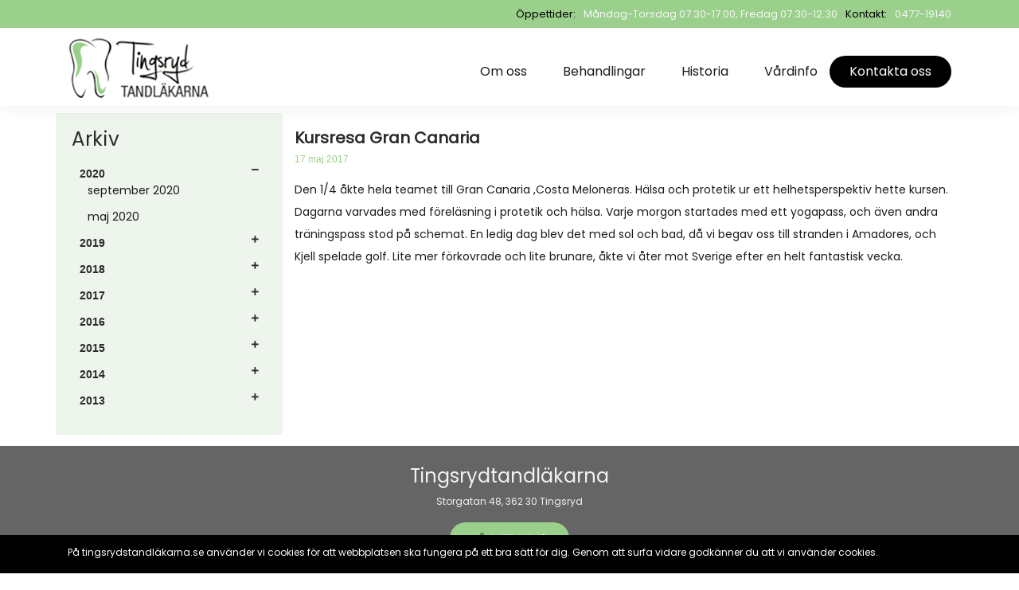

--- FILE ---
content_type: text/html; charset=utf-8
request_url: https://tingsrydtandlakarna.se/a/kursresa-gran-canaria
body_size: 4562
content:
<!DOCTYPE html>
<html lang="sv">
  <head>
    <meta charset="utf-8">
    <meta http-equiv="X-UA-Compatible" content="IE=edge" />
    <meta name="viewport" content="width=device-width, initial-scale=1.0, user-scalable=no">
    
    <title>Kursresa Gran Canaria</title>
    <meta name="description" content="">
    <meta name="keywords" content="">
    
    <!-- Open Graph data -->
    
      <meta property="og:locale" content="sv_SE">
    
    <meta property="og:type" content="website">
    <meta property="og:site_name" content="Tingsrydstandläkarna" />
    <meta property="og:url" content="https://tingsrydtandlakarna.se/a/kursresa-gran-canaria" /> 
    
    
      
         <meta property="og:title" content="Kursresa Gran Canaria" /> 
      
    
    
    
      
         <meta property="og:description" content="" />
      
    
    
    
      <meta property="og:image" content="" />
      <meta property="og:image:secure_url" content="" />
    
    
    <!-- HREFLANG -->
    <link rel="alternate" hreflang="sv-se" href="https://tingsrydtandlakarna.se/a/kursresa-gran-canaria"/>
    
    <!-- Canonical -->
    <link href="https://tingsrydtandlakarna.se/a/kursresa-gran-canaria" rel="canonical" />
    
    
    <!-- Favicon -->
    <link rel="icon" href="https://s3-eu-west-1.amazonaws.com/static.wm3.se/sites/763/template_assets/favicon.png">
    <link rel="apple-touch-icon" sizes="180x180" href="https://s3-eu-west-1.amazonaws.com/static.wm3.se/sites/763/template_assets/apple-touch-icon.png">
    <link rel="icon" type="image/png" sizes="32x32" href="https://s3-eu-west-1.amazonaws.com/static.wm3.se/sites/763/template_assets/favicon-32x32.png">
    <link rel="icon" type="image/png" sizes="16x16" href="https://s3-eu-west-1.amazonaws.com/static.wm3.se/sites/763/template_assets/favicon-16x16.png">
    <link rel="mask-icon" href="https://s3-eu-west-1.amazonaws.com/static.wm3.se/sites/763/template_assets/safari-pinned-tab.svg" color="#61bdab">
    
    
    
    
    
<!-- Google Analytics -->
<script>
  (function(i,s,o,g,r,a,m){i['GoogleAnalyticsObject']=r;i[r]=i[r]||function(){
  (i[r].q=i[r].q||[]).push(arguments)},i[r].l=1*new Date();a=s.createElement(o),
  m=s.getElementsByTagName(o)[0];a.async=1;a.src=g;m.parentNode.insertBefore(a,m)
  })(window,document,'script','https://www.google-analytics.com/analytics.js','ga');

  ga('create', 'UA-38596733-1', 'auto');
  ga('send', 'pageview');
  
</script>
<!-- End Google Analytics -->


<script src="/assets/wm3-public-0e224ac94b6c7faaff9913fc7a39f9cd1a47ae4548f98da637003c5b5598723a.js"></script>


<script src="/assets/wm3-login-3419281384b53320e997addf3493e8283cb427b811fdb87d69a3e7626812f9a5.js"></script>

<script>window.wm3 = {domain: 'enode.site', subdomain: 'tingsrydstandlakarna', recaptchaEnabled: false};</script>

<meta name="csrf-param" content="authenticity_token" />
<meta name="csrf-token" content="U7Yw6C29DXHr1sY2XdQam0sCOCuzjql9eAb8LEsvCNPJtIbLTJJypq5MZkfkzw4QMudCypSSOjY3ZusntEC7jg" />

    <!-- Styles -->
    <link rel="stylesheet" href="https://maxcdn.bootstrapcdn.com/bootstrap/4.0.0-alpha.6/css/bootstrap.min.css" integrity="sha384-rwoIResjU2yc3z8GV/NPeZWAv56rSmLldC3R/AZzGRnGxQQKnKkoFVhFQhNUwEyJ" crossorigin="anonymous"><!-- Bootstrap -->
    <link rel="stylesheet" href="https://cdnjs.cloudflare.com/ajax/libs/hamburgers/1.1.3/hamburgers.min.css" /> <!-- Hamburger menu --> 
    <link rel="stylesheet" href="https://cdnjs.cloudflare.com/ajax/libs/slick-carousel/1.9.0/slick.min.css" integrity="sha256-UK1EiopXIL+KVhfbFa8xrmAWPeBjMVdvYMYkTAEv/HI=" crossorigin="anonymous" /> <!-- Slick slider -->
    <link rel="stylesheet" href="https://use.fontawesome.com/releases/v5.8.1/css/all.css" integrity="sha384-50oBUHEmvpQ+1lW4y57PTFmhCaXp0ML5d60M1M7uH2+nqUivzIebhndOJK28anvf" crossorigin="anonymous"> <!-- Font Awesome -->
    <link href="https://fonts.googleapis.com/icon?family=Material+Icons" rel="stylesheet"> <!-- Material Icons -->
    <link rel="stylesheet" href="https://cdnjs.cloudflare.com/ajax/libs/fancybox/3.5.7/jquery.fancybox.min.css" integrity="sha256-Vzbj7sDDS/woiFS3uNKo8eIuni59rjyNGtXfstRzStA=" crossorigin="anonymous" /> <!-- Fancybox -->
    <link href="https://fonts.googleapis.com/css?family=Poppins&display=swap" rel="stylesheet"> <!-- Fonts -->
    
    <link href="https://s3-eu-west-1.amazonaws.com/static.wm3.se/sites/763/templates/main.css?313" rel="stylesheet">
    <link href="https://s3-eu-west-1.amazonaws.com/static.wm3.se/sites/763/templates/responsive.css?313" rel="stylesheet">
    <link rel="alternate" type="application/rss+xml" href="/sv/a.rss" title="RSS Feed">

    <!-- HTML5 shim, for IE6-8 support of HTML5 elements -->
    <!--[if lt IE 9]>
      <script src="http://html5shim.googlecode.com/svn/trunk/html5.js"></script>
    <![endif]-->
  </head>
  <body class="" >
    

    <main>
      <div class="main-wrapper">
        <header>
            <div class="col-12 navbar-info">
              <div class="container" style="display: flex;">
                  <div class="opening-contact ml-auto"><p class="info-bold">Öppettider:</p>

<p class="info-text">Måndag-Torsdag 07.30-17.00, Fredag 07.30-12.30</p>

<p class="info-bold">Kontakt:</p>

<p class="info-text"><a class="info-text" href="tel:0477-191 40">0477-19140</a></p>
</div>
              </div>
            </div>
            <nav>
              <div class="container">
                <div class="row">
                <div class="col-sm-12 clearfix">
                  <div class="navbar-header pull-left">
                    <a class="navbar-link" href="/">
                      <img class="nav-logo" alt="Tingsrydstandläkarna" src="https://s3-eu-west-1.amazonaws.com/static.wm3.se/sites/763/template_assets/logo.png">
                    </a>
                  </div>
                  <div id="navbar" class="pull-right hidden-lg-down">
                    <ul class="site-menu site-menu-full desktop-menu"><li class="site-menu-item site-menu-item-29495"><a href="/om-oss">Om oss</a></li><li class="site-menu-item site-menu-item-29499"><a href="/vara-tjanster">Behandlingar</a><ul><li class="site-menu-item site-menu-item-38189"><a href="/akut-tandvard">Akut tandvård</a></li><li class="site-menu-item site-menu-item-29502"><a href="/allmantandvard">Allmäntandvård</a></li><li class="site-menu-item site-menu-item-38190"><a href="/barntandvard">Barntandvård</a></li><li class="site-menu-item site-menu-item-38191"><a href="/bettskena">Bettskena</a></li><li class="site-menu-item site-menu-item-38192"><a href="/broar-kronor">Broar &amp; kronor</a></li><li class="site-menu-item site-menu-item-38194"><a href="/fyllningar">Fyllningar</a></li><li class="site-menu-item site-menu-item-29503"><a href="/implantatbehandling">Implantatbehandling</a></li><li class="site-menu-item site-menu-item-38193"><a href="/proteser">Proteser</a></li><li class="site-menu-item site-menu-item-38186"><a href="/rotfyllning">Rotfyllning</a></li><li class="site-menu-item site-menu-item-29504"><a href="/tandblekning">Tandblekning</a></li><li class="site-menu-item site-menu-item-38196"><a href="/tandlossning">Tandlossning</a></li><li class="site-menu-item site-menu-item-38195"><a href="/tandutdragning">Tandutdragning</a></li><li class="site-menu-item site-menu-item-38197"><a href="/tandvardsradsla">Tandvårdsrädsla</a></li></ul></li><li class="site-menu-item site-menu-item-29500"><a href="/historia">Historia</a></li><li class="site-menu-item site-menu-item-29501"><a href="/vardinfo">Vårdinfo</a><ul><li class="site-menu-item site-menu-item-38276"><a href="/priser">Priser</a></li><li class="site-menu-item site-menu-item-38277"><a href="/betalsatt">Betalsätt</a></li><li class="site-menu-item site-menu-item-38278"><a href="/protetikgaranti">Protetikgaranti</a></li><li class="site-menu-item site-menu-item-38279"><a href="/om-du-inte-ar-nojd">Om du inte är nöjd</a></li><li class="site-menu-item site-menu-item-38280"><a href="/gdpr">GDPR</a></li></ul></li><li class="site-menu-item site-menu-item-29505"><a href="/kontakta-oss">Kontakta oss</a></li></ul>
                  </div>
                  <div class="responsive-menu-opener pull-right hidden-xl-up">
                    <i class="fas fa-bars"></i>
                  </div>
                </div>
              </div>
            </div>  
          </nav>
          <div class="responsive-menu-wrapper">
          <ul class="site-menu site-menu-map responsive-menu"><li class="site-menu-item site-menu-item-29494"><a href="/">Startsida</a></li><li class="site-menu-item site-menu-item-29495"><a href="/om-oss">Om oss</a></li><li class="site-menu-item site-menu-item-29499"><a href="/vara-tjanster">Behandlingar</a><ul><li class="site-menu-item site-menu-item-38189"><a href="/akut-tandvard">Akut tandvård</a></li><li class="site-menu-item site-menu-item-29502"><a href="/allmantandvard">Allmäntandvård</a></li><li class="site-menu-item site-menu-item-38190"><a href="/barntandvard">Barntandvård</a></li><li class="site-menu-item site-menu-item-38191"><a href="/bettskena">Bettskena</a></li><li class="site-menu-item site-menu-item-38192"><a href="/broar-kronor">Broar &amp; kronor</a></li><li class="site-menu-item site-menu-item-38194"><a href="/fyllningar">Fyllningar</a></li><li class="site-menu-item site-menu-item-29503"><a href="/implantatbehandling">Implantatbehandling</a></li><li class="site-menu-item site-menu-item-38186"><a href="/rotfyllning">Rotfyllning</a></li><li class="site-menu-item site-menu-item-38193"><a href="/proteser">Proteser</a></li><li class="site-menu-item site-menu-item-29504"><a href="/tandblekning">Tandblekning</a></li><li class="site-menu-item site-menu-item-38196"><a href="/tandlossning">Tandlossning</a></li><li class="site-menu-item site-menu-item-38195"><a href="/tandutdragning">Tandutdragning</a></li><li class="site-menu-item site-menu-item-38197"><a href="/tandvardsradsla">Tandvårdsrädsla</a></li></ul></li><li class="site-menu-item site-menu-item-29500"><a href="/historia">Historia</a></li><li class="site-menu-item site-menu-item-29501"><a href="/vardinfo">Vårdinfo</a><ul><li class="site-menu-item site-menu-item-38276"><a href="/priser">Priser</a></li><li class="site-menu-item site-menu-item-38277"><a href="/betalsatt">Betalsätt</a></li><li class="site-menu-item site-menu-item-38278"><a href="/protetikgaranti">Protetikgaranti</a></li><li class="site-menu-item site-menu-item-38279"><a href="/om-du-inte-ar-nojd">Om du inte är nöjd</a></li><li class="site-menu-item site-menu-item-38280"><a href="/gdpr">GDPR</a></li></ul></li><li class="site-menu-item site-menu-item-31830"><a href="/artikelarkiv">Artikelarkiv</a></li><li class="site-menu-item site-menu-item-29505"><a href="/kontakta-oss">Kontakta oss</a></li></ul>
        </div>
        </header>


<section class="single-article">
  <div class="container">
    <div class="row">
      <div class="col-md-3" style="padding: 0px;">
      <div class="hidden-sm-up select-wrapper archive">
  <select class="goto hidden-sm-up">
    <option>Välj månad</option>
    
      <option value="/a?date=2020-09">september 2020</option>
    
      <option value="/a?date=2020-05">maj 2020</option>
    
      <option value="/a?date=2019-01">januari 2019</option>
    
      <option value="/a?date=2018-11">november 2018</option>
    
      <option value="/a?date=2018-04">april 2018</option>
    
      <option value="/a?date=2018-02">februari 2018</option>
    
      <option value="/a?date=2017-05">maj 2017</option>
    
      <option value="/a?date=2017-02">februari 2017</option>
    
      <option value="/a?date=2017-01">januari 2017</option>
    
      <option value="/a?date=2016-10">oktober 2016</option>
    
      <option value="/a?date=2016-09">september 2016</option>
    
      <option value="/a?date=2016-05">maj 2016</option>
    
      <option value="/a?date=2016-04">april 2016</option>
    
      <option value="/a?date=2016-01">januari 2016</option>
    
      <option value="/a?date=2015-09">september 2015</option>
    
      <option value="/a?date=2015-08">augusti 2015</option>
    
      <option value="/a?date=2015-02">februari 2015</option>
    
      <option value="/a?date=2015-01">januari 2015</option>
    
      <option value="/a?date=2014-02">februari 2014</option>
    
      <option value="/a?date=2013-04">april 2013</option>
    
      <option value="/a?date=2013-01">januari 2013</option>
    
  </select>
</div>

  


<div class="sidebar">
  <ul class="monthly-archive hidden-xs-down">
    <h3 class="sidebar-archive-title">Arkiv</h3>
      
        
         
        
        
         
      <li class="arkiv-month">
        <div class="arkiv-year">
          2020 
          <i class="fa fa-plus"></i>
          <i class="fa fa-minus" style="display: none;"></i>
        </div> 
          
      <ul class="months">
        
        
        
        <li class="arkiv-month"><a href="/a?date=2020-09">september 2020</a></li>
      
        
        <li class="arkiv-month"><a href="/a?date=2020-05">maj 2020</a></li>
      
        
        </ul></li> 
        
        
         
      <li class="arkiv-month">
        <div class="arkiv-year">
          2019 
          <i class="fa fa-plus"></i>
          <i class="fa fa-minus" style="display: none;"></i>
        </div> 
          
      <ul class="months">
        
        
        
        <li class="arkiv-month"><a href="/a?date=2019-01">januari 2019</a></li>
      
        
        </ul></li> 
        
        
         
      <li class="arkiv-month">
        <div class="arkiv-year">
          2018 
          <i class="fa fa-plus"></i>
          <i class="fa fa-minus" style="display: none;"></i>
        </div> 
          
      <ul class="months">
        
        
        
        <li class="arkiv-month"><a href="/a?date=2018-11">november 2018</a></li>
      
        
        <li class="arkiv-month"><a href="/a?date=2018-04">april 2018</a></li>
      
        
        <li class="arkiv-month"><a href="/a?date=2018-02">februari 2018</a></li>
      
        
        </ul></li> 
        
        
         
      <li class="arkiv-month">
        <div class="arkiv-year">
          2017 
          <i class="fa fa-plus"></i>
          <i class="fa fa-minus" style="display: none;"></i>
        </div> 
          
      <ul class="months">
        
        
        
        <li class="arkiv-month"><a href="/a?date=2017-05">maj 2017</a></li>
      
        
        <li class="arkiv-month"><a href="/a?date=2017-02">februari 2017</a></li>
      
        
        <li class="arkiv-month"><a href="/a?date=2017-01">januari 2017</a></li>
      
        
        </ul></li> 
        
        
         
      <li class="arkiv-month">
        <div class="arkiv-year">
          2016 
          <i class="fa fa-plus"></i>
          <i class="fa fa-minus" style="display: none;"></i>
        </div> 
          
      <ul class="months">
        
        
        
        <li class="arkiv-month"><a href="/a?date=2016-10">oktober 2016</a></li>
      
        
        <li class="arkiv-month"><a href="/a?date=2016-09">september 2016</a></li>
      
        
        <li class="arkiv-month"><a href="/a?date=2016-05">maj 2016</a></li>
      
        
        <li class="arkiv-month"><a href="/a?date=2016-04">april 2016</a></li>
      
        
        <li class="arkiv-month"><a href="/a?date=2016-01">januari 2016</a></li>
      
        
        </ul></li> 
        
        
         
      <li class="arkiv-month">
        <div class="arkiv-year">
          2015 
          <i class="fa fa-plus"></i>
          <i class="fa fa-minus" style="display: none;"></i>
        </div> 
          
      <ul class="months">
        
        
        
        <li class="arkiv-month"><a href="/a?date=2015-09">september 2015</a></li>
      
        
        <li class="arkiv-month"><a href="/a?date=2015-08">augusti 2015</a></li>
      
        
        <li class="arkiv-month"><a href="/a?date=2015-02">februari 2015</a></li>
      
        
        <li class="arkiv-month"><a href="/a?date=2015-01">januari 2015</a></li>
      
        
        </ul></li> 
        
        
         
      <li class="arkiv-month">
        <div class="arkiv-year">
          2014 
          <i class="fa fa-plus"></i>
          <i class="fa fa-minus" style="display: none;"></i>
        </div> 
          
      <ul class="months">
        
        
        
        <li class="arkiv-month"><a href="/a?date=2014-02">februari 2014</a></li>
      
        
        </ul></li> 
        
        
         
      <li class="arkiv-month">
        <div class="arkiv-year">
          2013 
          <i class="fa fa-plus"></i>
          <i class="fa fa-minus" style="display: none;"></i>
        </div> 
          
      <ul class="months">
        
        
        
        <li class="arkiv-month"><a href="/a?date=2013-04">april 2013</a></li>
      
        
        <li class="arkiv-month"><a href="/a?date=2013-01">januari 2013</a></li>
      
        
  </ul> 
</div> 







      </div>
        <div class="col-md-9">
        <article>
          <h2 class="article-page-title-single">Kursresa Gran Canaria</h2>
          <div class="date">17 maj 2017</div>
          <div class="entry-single">
            <div><p>Den 1/4 åkte hela teamet till Gran Canaria ,Costa Meloneras. Hälsa och protetik ur ett helhetsperspektiv hette kursen. Dagarna varvades med föreläsning i protetik och hälsa. Varje morgon startades med ett yogapass, och även andra träningspass stod på schemat. En ledig dag blev det med sol och bad, då vi begav oss till stranden i Amadores, och Kjell spelade golf. Lite mer förkovrade och lite brunare, åkte vi åter mot Sverige efter en helt fantastisk vecka.</p>
</div>
          </div>
        </article>
      </div>
    </div>  
  </div>  
</section>  

      </div>
      <section id="footer">
        <div class="container">
          <div class="row">
            <div class="col" style="padding-top: 10px;">
              <div class=""><div class="container footer-container">
<h5 class="footer-header">Tingsrydtandläkarna</h5>

<p class="footer-street">Storgatan 48, 362 30 Tingsryd</p>

<p><button class="phone-btn"><i class="fas fa-phone"><a href="tel:0477-191 40" style="font-size: 13px;">0477-191 4</a>0</i></button></p>
</div>
</div>
              <div class="container logo-container">
                <div class="row logo-row">
                    <div class="col-4 logo-holder">
                      <img class="footer-logo" src="https://s3-eu-west-1.amazonaws.com/static.wm3.se/sites/763/template_assets/sthf-logo.png" alt="tandhygienstföreningen">
                    </div>
                    <div class="col-4 logo-holder">
                      <img class="footer-logo" src="https://s3-eu-west-1.amazonaws.com/static.wm3.se/sites/763/template_assets/tandlakare.png" alt="tandläkare">
                    </div>
                    <div class="col-4 logo-holder">
                      <img class="footer-logo" src="https://s3-eu-west-1.amazonaws.com/static.wm3.se/sites/763/template_assets/privatandlakarna.png" alt="privattandläkarna">
                    </div>
                  </div>
                </div>
              <div class="hl-design">
              <a href="https://hldesign.se/">
                <p class="hl-design-text">En webbplats skapad av</p>
                <img class="Hl-logo" src="https://s3-eu-west-1.amazonaws.com/static.wm3.se/sites/763/template_assets/hldesign.png" alt="HL-design" >
              </a>  
            </div>
            </div>
          </div>
        </div>
      </section>
    </main>
    
      <div id="cookie-wrapper" class="tingsrydtandlakarna.se">
        <div class="container">
          <div class="row">
            <div class="col-12">
            <p>På tingsrydstandläkarna.se använder vi cookies för att webbplatsen ska fungera på ett bra sätt för dig. Genom att surfa vidare godkänner du att vi använder cookies.</p>
          </div>
          </div>  
        </div>
      </div>
    
    <!--[if lte IE 9]>
      <div class="ie-container">
        <p> Du surfar i en gammal webbläsare. För en bättre upplevelse uppdatera till en nyare version </p>
        <a href="http://windows.microsoft.com/sv-se/internet-explorer/download-ie">Uppdatera här </a>
      </div>
    <![endif]-->    
  </body>
  
  <!-- Scripts -->
   <!-- Bootstrap -->
  <script src="https://cdnjs.cloudflare.com/ajax/libs/popper.js/1.14.3/umd/popper.min.js" integrity="sha384-ZMP7rVo3mIykV+2+9J3UJ46jBk0WLaUAdn689aCwoqbBJiSnjAK/l8WvCWPIPm49" crossorigin="anonymous"></script> <!-- Bootstrap -->
  <script src="https://stackpath.bootstrapcdn.com/bootstrap/4.1.3/js/bootstrap.min.js" integrity="sha384-ChfqqxuZUCnJSK3+MXmPNIyE6ZbWh2IMqE241rYiqJxyMiZ6OW/JmZQ5stwEULTy" crossorigin="anonymous"></script> <!-- Bootstrap -->
  <script src="https://cdnjs.cloudflare.com/ajax/libs/slick-carousel/1.9.0/slick.min.js" integrity="sha256-NXRS8qVcmZ3dOv3LziwznUHPegFhPZ1F/4inU7uC8h0=" crossorigin="anonymous"></script> <!-- Slick slider -->
  <script src="https://cdnjs.cloudflare.com/ajax/libs/fancybox/3.5.7/jquery.fancybox.min.js" integrity="sha256-yt2kYMy0w8AbtF89WXb2P1rfjcP/HTHLT7097U8Y5b8=" crossorigin="anonymous"></script> <!-- Fancybox -->
  <script src="//code.jquery.com/ui/1.11.2/jquery-ui.js"></script> <!-- JQUERY -->
  <script src="https://cdnjs.cloudflare.com/ajax/libs/jquery-cookie/1.4.1/jquery.cookie.min.js"></script> <!-- COOKIE -->
  
  <script src="https://s3-eu-west-1.amazonaws.com/static.wm3.se/sites/763/templates/main.js?311"></script>  
  
</html>

--- FILE ---
content_type: text/css
request_url: https://s3-eu-west-1.amazonaws.com/static.wm3.se/sites/763/templates/main.css?313
body_size: 15870
content:
span,p{font-size:14px;font-weight:100;font-family:"Poppins",sans-serif;line-height:2}h1,h2,h3,h4,h5,h6,a,span,p{font-family:" Helvetica","arial",sans-serif;font-family:"Poppins",sans-serif}h1{font-size:25px;color:#9acf8c}h6{font-size:12px}.btn-primary{display:inline-block;padding:5px 15px;background-color:#d88f5b;color:#fff;border:1px solid #d88f5b;-webkit-transition:all .3s ease-in-out;-moz-transition:all .3s ease-in-out;-ms-transition:all .3s ease-in-out;-o-transition:all .3s ease-in-out;transition:all .3s ease-in-out;text-decoration:none;outline:none}.btn-primary:hover,.btn-primary:focus,.btn-primary:active,.btn-primary:active:focus{background-color:#ce7332;border:1px solid #ce7332}.btn-green{display:inline-block;padding:5px 15px;background-color:#28a745;color:#fff;border:1px solid #28a745;-webkit-transition:all .3s ease-in-out;-moz-transition:all .3s ease-in-out;-ms-transition:all .3s ease-in-out;-o-transition:all .3s ease-in-out;transition:all .3s ease-in-out;text-decoration:none;outline:none}.btn-green:hover,.btn-green:focus,.btn-green:active,.btn-green:active:focus{background-color:#1e7e34;border:1px solid #1e7e34}.btn-faded{display:inline-block;padding:5px 15px;background-color:#ccc;color:#1b1b1b;border:1px solid #ccc;-webkit-transition:all .3s ease-in-out;-moz-transition:all .3s ease-in-out;-ms-transition:all .3s ease-in-out;-o-transition:all .3s ease-in-out;transition:all .3s ease-in-out;text-decoration:none;outline:none}.btn-faded:hover,.btn-faded:focus,.btn-faded:active,.btn-faded:active:focus{background-color:#b3b3b3;border:1px solid #b3b3b3}form input[type=text],form input[type=email]{padding:10px;margin:5px 0;width:100%;border:1px solid #eaeaea;border-radius:0;box-shadow:0 5px 18px 16px rgba(0,0,0,.02)}form textarea{padding:10px;margin:5px 0;min-height:160px;width:100%;resize:none;border-radius:0;border:1px solid #eaeaea;box-shadow:0 5px 18px 16px rgba(0,0,0,.02)}form input[type=submit]{display:inline-block;padding:5px 15px;background-color:#d88f5b;color:#fff;border:1px solid #d88f5b;-webkit-transition:all .3s ease-in-out;-moz-transition:all .3s ease-in-out;-ms-transition:all .3s ease-in-out;-o-transition:all .3s ease-in-out;transition:all .3s ease-in-out;text-decoration:none;outline:none}form input[type=submit]:hover,form input[type=submit]:focus,form input[type=submit]:active,form input[type=submit]:active:focus{background-color:#ce7332;border:1px solid #ce7332}form input[type=text]::placeholder,form input[type=email]::placeholder,form textarea::placeholder{color:#d0d0d0;opacity:1}form input[type=text]:-ms-input-placeholder,form input[type=email]:-ms-input-placeholder,form textarea:-ms-input-placeholder{color:#d0d0d0}form input[type=text]::-ms-input-placeholder,form input[type=email]::-ms-input-placeholder,form textarea::-ms-input-placeholder{color:#d0d0d0}form input[type=text]:-moz-read-only,form input[type=email]:-moz-read-only,form textarea:-moz-read-only{background-color:#dedede;font-style:italic;color:#616161}form input[type=text]:read-only,form input[type=email]:read-only,form textarea:read-only{background-color:#dedede;font-style:italic;color:#616161}form .hidden-input{display:none}img{max-width:100%;height:auto !important}span,p{color:#1b1b1b}a{-webkit-transition:.5s;-moz-transition:.5s;-ms-transition:.5s;-o-transition:.5s;transition:.5s;color:#1b1b1b}a:hover{-webkit-transition:.3s;-moz-transition:.3s;-ms-transition:.3s;-o-transition:.3s;transition:.3s;color:#020202;text-decoration:none}.overlay{position:absolute;top:0;left:0;width:100%;height:100%}.select-wrapper{display:inline-block;background-color:#f1f1f1;padding:5px 25px 5px 5px;position:relative}.select-wrapper select{font-family:" Helvetica","arial",sans-serif;background-color:#f1f1f1;border:0;background-image:linear-gradient(transparent, transparent);width:100%;appearance:none !important;-moz-appearance:none !important;-webkit-appearance:none !important}.select-wrapper select::-ms-expand{display:none}.select-wrapper:after{position:absolute;top:0;right:0;padding:2px 10px;font-family:"Font Awesome 5 Free";content:"";display:inline-block;font-style:normal;font-weight:900;font-variant:normal}.slick-arrow{position:absolute;top:calc(50% - 20px);cursor:pointer;font-size:20px;padding:10px;z-index:1;text-shadow:0 0 10px rgba(0,0,0,.1)}.slick-arrow.leftarrow{left:0}.slick-arrow.rightarrow{right:0}.slick-arrow.slick-disabled{opacity:.2}button:disabled,button[disabled],input:disabled,input[disabled]{background-color:#dadada !important;border-color:#dadada !important;color:#fff !important}html,body{height:100%;margin:0;padding:0;font-family:" Helvetica","arial",sans-serif;font-size:14px}main{display:-ms-flexbox;display:-webkit-flex;display:flex;min-height:100%;padding-top:82px;flex-direction:column}main .main-wrapper{margin-top:60px;-webkit-flex:1 0 auto;-moz-flex:1 0 auto;-ms-flex:1 0 auto;-o-flex:1 0 auto;flex:1 0 auto}header{position:fixed;top:0;left:0;width:100%;z-index:99;background-color:#fff;box-shadow:0 0 24px rgba(0,0,0,.07)}nav .navbar-header{padding:10px 0;float:left}nav #navbar{margin-top:35px;float:right}nav #navbar .desktop-menu{list-style-type:none;padding:0;margin:0}nav #navbar .desktop-menu li{display:inline-block;padding:0 15px 25px 15px;position:relative}nav #navbar .desktop-menu li a{font-weight:500;font-size:16px;display:block}nav #navbar .desktop-menu li a:hover{color:#9acf8c}nav #navbar .desktop-menu li:hover ul{display:block}nav #navbar .desktop-menu li ul{display:none;position:absolute;top:47px;left:0px;padding:0;background-color:#eef5ec;box-shadow:0 0 24px rgba(0,0,0,.07)}nav #navbar .desktop-menu li ul li{display:block;border:1px solid #f5f5f5;padding:10px 20px}nav #navbar .desktop-menu li ul li:after{width:0}.responsive-menu-opener{float:right;padding:30px 15px;font-size:25px}.responsive-menu-wrapper{display:none;background-color:#eef5ec}.responsive-menu-wrapper .responsive-menu{list-style-type:none;padding:0px 0px 10px 0px}.responsive-menu-wrapper .responsive-menu li{list-style:none;position:relative;padding:10px}.responsive-menu-wrapper .responsive-menu li .fa{position:absolute;top:-1px;right:0;padding:15px 20px;cursor:pointer;color:#000}.responsive-menu-wrapper .responsive-menu li ul{padding:0;background-color:#eef5ec;display:none}.responsive-menu-wrapper .responsive-menu li ul li a{padding:10px 40px}.site-menu-item-29499 ul{list-style:none}.site-menu-item-active a{color:#9acf8c;font-weight:700 !important}.site-menu-full>.site-menu-item:last-child{padding:0px !important}.site-menu-full>.site-menu-item:last-child a{border-radius:50px;padding:8px 25px !important;background-color:#000;color:#fff}#footer{background-color:#656565;padding:15px}#footer h1,#footer h2,#footer h3,#footer h4,#footer h5,#footer h6,#footer a,#footer span,#footer p{color:#f1f1f1}.footer-container{flex-direction:column;text-align:center}.footer-header{color:#fff;font-family:"Poppins",sans-serif;font-weight:200;font-size:24px}.footer-street{color:#fff;font-family:"Poppins",sans-serif;font-weight:200;font-size:12px}.phone-btn{color:#fff;font-family:"Poppins",sans-serif;outline:none !important;background-color:#9acf8c;width:150px;border-radius:50px;height:40px;border:none}.fa-phone:before{color:#5c904d;margin-right:5px}.box-1{position:relative;border:none;background-color:#fff;box-shadow:0 0 24px rgba(0,0,0,.07);border-radius:4px;padding:10px;min-height:150px}.top-text-boxes{display:flex}.bottom-text-boxes{display:flex}.text-box1{width:50%;margin:5px 7px 5px}.box-2{position:relative;border:none;background-color:#fff;box-shadow:0 0 24px rgba(0,0,0,.07);border-radius:4px}.read-more-articles{width:100%;text-align:right}.archive-link{padding:0px 15px;font-family:"Poppins",sans-serif;font-weight:100;font-size:14px}.archive-link:hover{color:#9acf8c}.fa-angle-right{color:#9acf8c}.description{border-top:1px solid #e8eff2;padding:15px 0}.default-page{padding:20px 0}.default-page a{color:#d88f5b}.navbar-info{background-color:#9acf8c;height:35px;display:flex;align-items:center}.nav-logo{width:auto;height:auto}.boka-btn{font-family:"Poppins",sans-serif;height:fit-content;border:1px solid #000;border-radius:70px;background-color:#000;color:#fff;text-align:center;padding:5px 35px;cursor:pointer;outline:none !important;opacity:1;transition:.2s}.boka-btn:hover{opacity:.8}.default-menu-sub li{margin-bottom:10px}.default-menu-sub li a{font-size:16px;font-family:"Poppins",sans-serif}.default-menu-sub li a:hover{color:#9acf8c}.opening-contact{display:flex;align-items:center;margin-left:auto}.info-bold{margin:0px;font-weight:400;color:#000;padding:0px 10px;font-size:13px;font-family:"Poppins",sans-serif}.info-text{margin:0px;font-size:13px;color:#f7f7f7;font-family:"Poppins",sans-serif}.vcenter-child{align-items:center;height:100%}.banner-image{width:100%}.banner-text{margin:0px;color:#fff;font-family:"Poppins",sans-serif}.padding-boxes{padding:0px 50px;position:relative;margin-bottom:50px}.text-row{display:flex;z-index:2}.treatment-header{font-size:20px;color:#9acf8c;margin-bottom:10px;font-family:"Poppins",sans-serif}.acute-header{color:#be7c7c;margin-bottom:4px;font-family:"Poppins",sans-serif}.welcome-header{margin-top:20px;color:#9acf8c;margin-bottom:15px;font-family:"Poppins",sans-serif}.article-header{width:100%;margin-top:20px;color:#9acf8c;margin-bottom:15px;font-family:"Poppins",sans-serif}.om-oss-header{margin-top:35px;color:#9acf8c;margin-bottom:15px;font-family:"Poppins",sans-serif;font-size:20px}.acute-text{font-weight:bold;color:#be7c7c;margin-bottom:10px;margin-top:30px;font-family:"Poppins",sans-serif}.acute-texts{font-weight:100;margin:0px;font-family:"Poppins",sans-serif}.box-header{color:#9acf8c;margin-top:3px;font-family:"Poppins",sans-serif}.box-number{font-family:"Poppins",sans-serif;color:#be7c7c;margin-bottom:8px}.box-text{font-size:14px;font-weight:100;font-family:"Poppins",sans-serif;line-height:2}.our-team-text{font-size:15px;font-weight:100;font-family:"Poppins",sans-serif;line-height:2}.fa-angle-right:before{color:#9acf8c}.links{font-family:"Poppins",sans-serif;padding-left:5px;font-weight:100;font-size:14px}.links:hover{color:#9acf8c}.fa{display:flex;align-items:center;margin-bottom:10px;cursor:pointer}.site-menu-item a{padding:0px 15px;font-size:14px;font-family:"Poppins",sans-serif}.start-info{position:relative}.start-info .image-holder{min-height:250px;position:relative}.start-info .start-green-box{position:absolute;top:60px;left:0;width:100%}.start-info .start-green-box .col{background-color:#9acf8c;height:60px;width:80%;max-width:600px;margin:0 auto;padding:18px 0}.start-info .start-top-boxes{position:relative;top:-100px}.start-box-2 h2{font-size:20px;color:#be7c7c}.start-box-2 h3{font-size:16px;color:#292b2c}.start-box-2 h4{font-size:16px;color:#9acf8c}.start-box-2 h5{font-size:16px;color:#292b2c}.start-box-2 h6{font-size:16px;color:#292b2c}.start-welcome{box-shadow:0 0 24px rgba(0,0,0,.07);position:relative;top:-100px;margin-bottom:-100px}.Hl-logo{width:auto}.hl-design{float:right}.hl-design-text{display:inline;font-size:10px;font-family:"Poppins",sans-serif;opacity:.7}.logo-holder{display:inline}.footer-logo{width:auto;z-index:999999}.logo-container{width:768px !important;margin:0 auto;margin-top:20px}.logo-row{text-align:center;display:flex;align-items:center}.popup-text{background-color:#f8edb3;box-shadow:0 0 24px rgba(0,0,0,.07);position:relative;display:flex;min-height:45px;margin:10px 0px}.text-popup{font-size:12px;display:flex;align-items:center;padding:0px 15px;margin:0;color:#2c2c2c;font-family:"Poppins",sans-serif}.card-div{margin-bottom:30px}.tele{font-size:14px;font-weight:100;font-family:"Poppins",sans-serif;display:inline-block}.number{font-size:14px;font-weight:100;font-family:"Poppins",sans-serif;color:#9acf8c;display:inline-block}.kontakt-header-green{color:#9acf8c;margin-bottom:15px;font-family:"Poppins",sans-serif}.kontakt-container{padding:20px}.time{display:inline-block;margin:0;float:right;color:#2c2c2c;font-family:"Poppins",sans-serif;font-size:14px}.day{display:inline-block;margin:0;color:#2c2c2c;font-family:"Poppins",sans-serif;font-size:14px}.kontakt-header-red{color:#be7c7c;margin-bottom:15px;font-family:"Poppins",sans-serif}.container-map{padding:20px}.hitta-hit{padding:20px}.green{background-color:#eef5ec;box-shadow:0 0 24px rgba(0,0,0,.07);margin-bottom:100px}.kontakt-card{background-color:#fff;box-shadow:0 0 24px rgba(0,0,0,.07);height:100%}.personal-background{background-repeat:no-repeat;background-size:cover;display:inline-block;height:370px;background-position:top}.personal-padding{padding:10px 30px}.personal-box{background-color:#eef5ec;margin-bottom:15px}.personal-text{padding:10px;display:inline-block;float:right}.personal-header{margin-bottom:5px;font-weight:bold;font-family:"Poppins",sans-serif}.personal-info{font-size:14px;font-family:"Poppins",sans-serif}.notis{padding:10px;width:100%}.default-menu-sub{display:inline-block;list-style:none;padding:0px}.allmantandvard-header{font-size:15px;margin-bottom:10px;font-weight:bold;font-family:"Poppins",sans-serif}.default-image2{margin-top:32px}.default-text{margin-bottom:15px}.vardinfo-header{font-size:15px;margin-bottom:10px;font-weight:bold;font-family:"Poppins",sans-serif}.vc-parent{display:flex;justify-content:center;align-items:center;width:100%;height:100%;background-color:x}.vc-child{display:table-cell;vertical-align:middle}.fourzerofour{height:250px}.text-center{font-size:1.5rem}.article-page-title{font-size:17px;font-weight:bold;font-family:"Poppins",sans-serif}.entry{font-size:15px;border-bottom:1px solid #e9e9e6;margin-bottom:15px;font-family:"Poppins",sans-serif}.published-date{font-size:15px;opacity:.5;margin-bottom:5px;font-family:"Poppins",sans-serif}.all-articles{float:right;font-family:"Poppins",sans-serif}.all-articles:hover{color:#9acf8c}.article-page-title-single{margin-top:20px;font-size:20px;font-weight:bold;font-family:"Poppins",sans-serif}.entry-single{margin-top:15px;font-family:"Poppins",sans-serif;font-size:12px}.article-img{max-height:400px;margin-bottom:30px}.date{color:#9acf8c;font-size:12px}.fa-plus{font-size:10px;margin-right:10px;position:absolute;right:0;top:0}.fa-plus:hover{color:#68a457;font-size:15px}.fa-minus{font-size:10px;margin-right:10px;position:absolute;right:0;top:0}.fa-minus:hover{color:#68a457;font-size:15px}.sidebar-archive-title{margin-bottom:20px}.arkiv-month{position:relative;list-style:none;background-color:#eef5ec;padding:0px 10px;margin-bottom:12px}.arkiv-month a{font-family:"Poppins",sans-serif}.arkiv-month a:hover{color:#68a457}.arkiv-year{font-weight:bold;cursor:pointer}.arkiv-year:hover{color:#28a745}.arkiv-year.open .fa-minus{display:block !important}.arkiv-year.open .fa-plus{display:none}.monthly-archive>.arkiv-month:first-of-type ul{display:block}.monthly-archive>.arkiv-month:first-of-type .arkiv-year .fa-minus{display:block !important}.monthly-archive>.arkiv-month:first-of-type .arkiv-year .fa-plus{display:none}.archive-img-wrapper{padding-left:0px;display:inline-block}.archive-holder{margin-bottom:15px;overflow:hidden}.monthly-archive{padding:20px;background-color:#eef5ec}.months{padding:0px;display:none}.archive-title{margin-top:20px;font-family:"Poppins",sans-serif;color:#9acf8c;margin-bottom:20px}.info{font-size:12px;font-family:"Poppins",sans-serif}.title{font-size:15px;font-weight:bold;font-family:"Poppins",sans-serif}.root-title{padding:0px 15px;margin:0;font-size:20px;font-weight:bold;font-family:"Poppins",sans-serif;margin-bottom:10px}body.cookie-not-agreed #cookie-wrapper{display:block}#cookie-wrapper{position:fixed;bottom:0;left:0;width:100%;padding:10px 0 0;z-index:9999;background-color:#000;color:#fff;display:none}#cookie-wrapper p{color:#fff;font-size:12px}#cookie-wrapper button{background-color:green;color:#fff;border:none;outline:none}body.cookie-added #cookie-wrapper,body.cookie-found #cookie-wrapper{display:none}


--- FILE ---
content_type: text/css
request_url: https://s3-eu-west-1.amazonaws.com/static.wm3.se/sites/763/templates/responsive.css?313
body_size: 1009
content:
@media (max-width: 1200px){.container{width:100% !important}}@media (max-width: 767px){.start-info .start-green-box{left:10%;width:80%;top:20px}.banner-text{font-size:16px}.start-info .start-green-box .col{height:53px}.padding-boxes{padding:0px 15px !important;bottom:0px !important}.padding-boxes .col-md-6{margin-bottom:15px}.info-bold:first-of-type{display:none}}@media (max-width: 480px){.start-info .start-green-box{left:10%;width:80%;top:10px}.banner-text{font-size:13px}.start-info .start-green-box .col{height:40px;padding:14px 0}.popup-text{height:auto !important}.hl-design{text-align:center;margin-top:10px;float:none !important}.nav-logo{width:60% !important}.start-info{margin-top:30px !important}.personal-container{display:none}.personal-text{width:100% !important}.main-wrapper{margin-top:20px !important}.default-image{height:auto !important}.info-text{font-size:10px}.navbar-header{padding:25px 0px !important}.site-menu-item-29590{margin-top:10px}.site-menu-item-29590 a{margin-left:25px}}


--- FILE ---
content_type: application/javascript
request_url: https://s3-eu-west-1.amazonaws.com/static.wm3.se/sites/763/templates/main.js?311
body_size: 1747
content:
(function(){var e;$(document).ready(function(){return $(".responsive-menu-opener").click(function(){return $(".responsive-menu-wrapper").slideToggle()})}),$("header .search").on("click",function(){return $("header .search-wrapper").slideToggle()}),$(".site-menu-item").each(function(){var e;if(0<$(this).children("ul").length)return e=$(this).children("a").text(),console.log(e),$(this).children("a").replaceWith("<span>"+e+"</span>"),$(this).children("span").css({cursor:"pointer","font-family":"'Poppins',sans-serif","font-size":"16px"})}),$(".responsive-menu-wrapper li").each(function(){if(0<$(this).children("ul").length)return $(this).hasClass("site-menu-item-active")||$(this).hasClass("site-menu-item-parent")?$(this).append('<i class="fa fa-minus"></i>'):$(this).append('<i class="fa fa-plus"></i>')}),$(".responsive-menu-wrapper li i.fa").on("click",function(){return $(this).hasClass("fa-plus")?$(this).removeClass("fa-plus").addClass("fa-minus"):$(this).addClass("fa-plus").removeClass("fa-minus"),$(this).siblings("ul").slideToggle(300)}),$(".monthly-archive .arkiv-year").on("click",function(){return $(this).siblings("ul").slideToggle(300),$(this).toggleClass("open")}),"http://tingsrydtandlakarna"!==(e=document.referrer.split(".se")[0])&&"http://www.tingsrydtandlakarna"!==e&&"https://tingsrydtandlakarna.wm3"!==e||($.cookie("view-with-cookies","no-problem",{expires:365,path:"/"}),$("body").addClass("cookie-added")),$("#cookie-wrapper").on("click",function(){return $.cookie("view-with-cookies","no-problem",{expires:365,path:"/"}),$("body").addClass("cookie-added")}),void 0===$.cookie("view-with-cookies")&&$("body").addClass("cookie-not-agreed"),$.cookie("view-with-cookies")&&$("body").addClass("cookie-found")}).call(this);

--- FILE ---
content_type: text/plain
request_url: https://www.google-analytics.com/j/collect?v=1&_v=j102&a=1085536923&t=pageview&_s=1&dl=https%3A%2F%2Ftingsrydtandlakarna.se%2Fa%2Fkursresa-gran-canaria&ul=en-us%40posix&dt=Kursresa%20Gran%20Canaria&sr=1280x720&vp=1280x720&_u=IEBAAEABAAAAACAAI~&jid=1280023297&gjid=20580380&cid=156264677.1762136143&tid=UA-38596733-1&_gid=69376478.1762136143&_r=1&_slc=1&z=1168261776
body_size: -452
content:
2,cG-H7Q1Y7BNRN